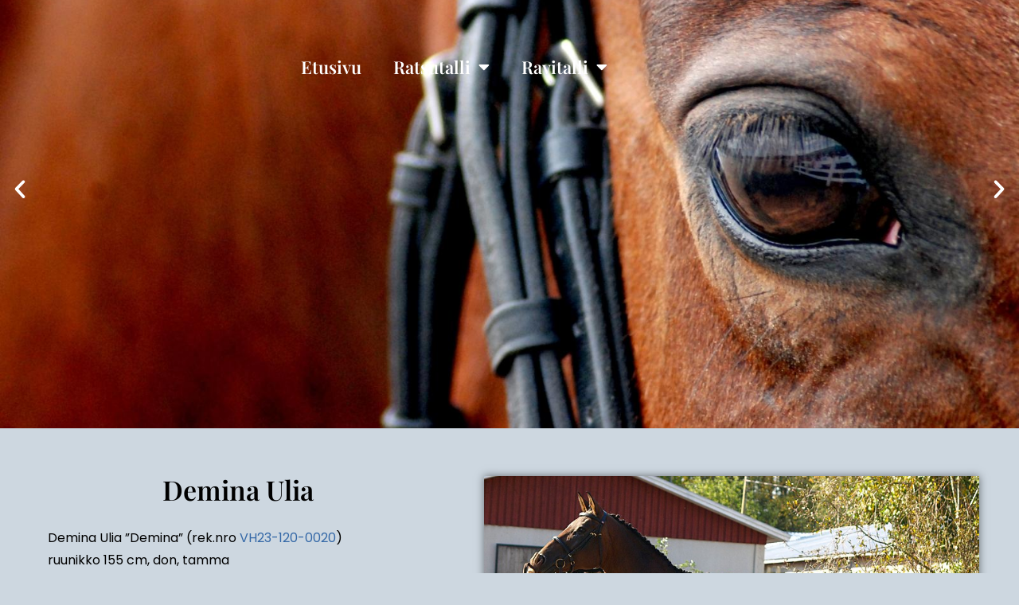

--- FILE ---
content_type: text/html; charset=UTF-8
request_url: https://virtuaali.hennaihalainen.net/hevonen/demina/
body_size: 13043
content:
<!doctype html>
<html lang="fi">
<head>
	<meta charset="UTF-8">
	<meta name="viewport" content="width=device-width, initial-scale=1">
	<link rel="profile" href="https://gmpg.org/xfn/11">
	<meta name='robots' content='index, follow, max-image-preview:large, max-snippet:-1, max-video-preview:-1' />

	<!-- This site is optimized with the Yoast SEO plugin v26.7 - https://yoast.com/wordpress/plugins/seo/ -->
	<title>Demina Ulia - virtuaalihevonen - Yemene - Virtuaalitalli Yemene</title>
	<meta name="description" content="Demina Ulia ”Demina” (rek.nro VH23-120-0020). Ruunikko 155 cm, don, tamma. Synt. 22.11.2022, koulupainotteinen. Virtuaalihevonen." />
	<link rel="canonical" href="https://virtuaali.hennaihalainen.net/hevonen/demina/" />
	<meta property="og:locale" content="fi_FI" />
	<meta property="og:type" content="article" />
	<meta property="og:title" content="Demina Ulia - virtuaalihevonen - Yemene - Virtuaalitalli Yemene" />
	<meta property="og:description" content="Demina Ulia ”Demina” (rek.nro VH23-120-0020). Ruunikko 155 cm, don, tamma. Synt. 22.11.2022, koulupainotteinen. Virtuaalihevonen." />
	<meta property="og:url" content="https://virtuaali.hennaihalainen.net/hevonen/demina/" />
	<meta property="og:site_name" content="Virtuaalitalli Yemene" />
	<meta property="article:published_time" content="2023-06-27T08:30:10+00:00" />
	<meta property="article:modified_time" content="2024-03-03T07:08:49+00:00" />
	<meta property="og:image" content="https://virtuaali.hennaihalainen.net/wp-content/uploads/2023/06/demina.jpg" />
	<meta name="author" content="Hessu" />
	<meta name="twitter:card" content="summary_large_image" />
	<meta name="twitter:label1" content="Kirjoittanut" />
	<meta name="twitter:data1" content="Hessu" />
	<meta name="twitter:label2" content="Arvioitu lukuaika" />
	<meta name="twitter:data2" content="2 minuuttia" />
	<script type="application/ld+json" class="yoast-schema-graph">{"@context":"https://schema.org","@graph":[{"@type":"Article","@id":"https://virtuaali.hennaihalainen.net/hevonen/demina/#article","isPartOf":{"@id":"https://virtuaali.hennaihalainen.net/hevonen/demina/"},"author":{"name":"Hessu","@id":"https://virtuaali.hennaihalainen.net/#/schema/person/0048d5f9ba4cf7064c8afb5670b03234"},"headline":"Demina Ulia &#8212; virtuaalihevonen &#8212; Yemene","datePublished":"2023-06-27T08:30:10+00:00","dateModified":"2024-03-03T07:08:49+00:00","mainEntityOfPage":{"@id":"https://virtuaali.hennaihalainen.net/hevonen/demina/"},"wordCount":146,"image":{"@id":"https://virtuaali.hennaihalainen.net/hevonen/demina/#primaryimage"},"thumbnailUrl":"https://virtuaali.hennaihalainen.net/wp-content/uploads/2023/06/demina.jpg","articleSection":["Ratsut"],"inLanguage":"fi"},{"@type":"WebPage","@id":"https://virtuaali.hennaihalainen.net/hevonen/demina/","url":"https://virtuaali.hennaihalainen.net/hevonen/demina/","name":"Demina Ulia - virtuaalihevonen - Yemene - Virtuaalitalli Yemene","isPartOf":{"@id":"https://virtuaali.hennaihalainen.net/#website"},"primaryImageOfPage":{"@id":"https://virtuaali.hennaihalainen.net/hevonen/demina/#primaryimage"},"image":{"@id":"https://virtuaali.hennaihalainen.net/hevonen/demina/#primaryimage"},"thumbnailUrl":"https://virtuaali.hennaihalainen.net/wp-content/uploads/2023/06/demina.jpg","datePublished":"2023-06-27T08:30:10+00:00","dateModified":"2024-03-03T07:08:49+00:00","author":{"@id":"https://virtuaali.hennaihalainen.net/#/schema/person/0048d5f9ba4cf7064c8afb5670b03234"},"description":"Demina Ulia ”Demina” (rek.nro VH23-120-0020). Ruunikko 155 cm, don, tamma. Synt. 22.11.2022, koulupainotteinen. Virtuaalihevonen.","breadcrumb":{"@id":"https://virtuaali.hennaihalainen.net/hevonen/demina/#breadcrumb"},"inLanguage":"fi","potentialAction":[{"@type":"ReadAction","target":["https://virtuaali.hennaihalainen.net/hevonen/demina/"]}]},{"@type":"ImageObject","inLanguage":"fi","@id":"https://virtuaali.hennaihalainen.net/hevonen/demina/#primaryimage","url":"https://virtuaali.hennaihalainen.net/wp-content/uploads/2023/06/demina.jpg","contentUrl":"https://virtuaali.hennaihalainen.net/wp-content/uploads/2023/06/demina.jpg"},{"@type":"BreadcrumbList","@id":"https://virtuaali.hennaihalainen.net/hevonen/demina/#breadcrumb","itemListElement":[{"@type":"ListItem","position":1,"name":"Home","item":"https://virtuaali.hennaihalainen.net/"},{"@type":"ListItem","position":2,"name":"Demina Ulia &#8212; virtuaalihevonen &#8212; Yemene"}]},{"@type":"WebSite","@id":"https://virtuaali.hennaihalainen.net/#website","url":"https://virtuaali.hennaihalainen.net/","name":"Virtuaalitalli Yemene","description":"Harvinaisia lämminverisiä ratsuja ja ravureita vuodesta 2012","potentialAction":[{"@type":"SearchAction","target":{"@type":"EntryPoint","urlTemplate":"https://virtuaali.hennaihalainen.net/?s={search_term_string}"},"query-input":{"@type":"PropertyValueSpecification","valueRequired":true,"valueName":"search_term_string"}}],"inLanguage":"fi"},{"@type":"Person","@id":"https://virtuaali.hennaihalainen.net/#/schema/person/0048d5f9ba4cf7064c8afb5670b03234","name":"Hessu","sameAs":["https://virtuaali.hennaihalainen.net"],"url":"https://virtuaali.hennaihalainen.net/hevonen/author/hessu/"}]}</script>
	<!-- / Yoast SEO plugin. -->


<link rel="alternate" type="application/rss+xml" title="Virtuaalitalli Yemene &raquo; syöte" href="https://virtuaali.hennaihalainen.net/feed/" />
<link rel="alternate" type="application/rss+xml" title="Virtuaalitalli Yemene &raquo; kommenttien syöte" href="https://virtuaali.hennaihalainen.net/comments/feed/" />
<link rel="alternate" title="oEmbed (JSON)" type="application/json+oembed" href="https://virtuaali.hennaihalainen.net/wp-json/oembed/1.0/embed?url=https%3A%2F%2Fvirtuaali.hennaihalainen.net%2Fhevonen%2Fdemina%2F" />
<link rel="alternate" title="oEmbed (XML)" type="text/xml+oembed" href="https://virtuaali.hennaihalainen.net/wp-json/oembed/1.0/embed?url=https%3A%2F%2Fvirtuaali.hennaihalainen.net%2Fhevonen%2Fdemina%2F&#038;format=xml" />
		<style>
			.lazyload,
			.lazyloading {
				max-width: 100%;
			}
		</style>
		<style id='wp-img-auto-sizes-contain-inline-css'>
img:is([sizes=auto i],[sizes^="auto," i]){contain-intrinsic-size:3000px 1500px}
/*# sourceURL=wp-img-auto-sizes-contain-inline-css */
</style>
<style id='wp-emoji-styles-inline-css'>

	img.wp-smiley, img.emoji {
		display: inline !important;
		border: none !important;
		box-shadow: none !important;
		height: 1em !important;
		width: 1em !important;
		margin: 0 0.07em !important;
		vertical-align: -0.1em !important;
		background: none !important;
		padding: 0 !important;
	}
/*# sourceURL=wp-emoji-styles-inline-css */
</style>
<style id='global-styles-inline-css'>
:root{--wp--preset--aspect-ratio--square: 1;--wp--preset--aspect-ratio--4-3: 4/3;--wp--preset--aspect-ratio--3-4: 3/4;--wp--preset--aspect-ratio--3-2: 3/2;--wp--preset--aspect-ratio--2-3: 2/3;--wp--preset--aspect-ratio--16-9: 16/9;--wp--preset--aspect-ratio--9-16: 9/16;--wp--preset--color--black: #000000;--wp--preset--color--cyan-bluish-gray: #abb8c3;--wp--preset--color--white: #ffffff;--wp--preset--color--pale-pink: #f78da7;--wp--preset--color--vivid-red: #cf2e2e;--wp--preset--color--luminous-vivid-orange: #ff6900;--wp--preset--color--luminous-vivid-amber: #fcb900;--wp--preset--color--light-green-cyan: #7bdcb5;--wp--preset--color--vivid-green-cyan: #00d084;--wp--preset--color--pale-cyan-blue: #8ed1fc;--wp--preset--color--vivid-cyan-blue: #0693e3;--wp--preset--color--vivid-purple: #9b51e0;--wp--preset--gradient--vivid-cyan-blue-to-vivid-purple: linear-gradient(135deg,rgb(6,147,227) 0%,rgb(155,81,224) 100%);--wp--preset--gradient--light-green-cyan-to-vivid-green-cyan: linear-gradient(135deg,rgb(122,220,180) 0%,rgb(0,208,130) 100%);--wp--preset--gradient--luminous-vivid-amber-to-luminous-vivid-orange: linear-gradient(135deg,rgb(252,185,0) 0%,rgb(255,105,0) 100%);--wp--preset--gradient--luminous-vivid-orange-to-vivid-red: linear-gradient(135deg,rgb(255,105,0) 0%,rgb(207,46,46) 100%);--wp--preset--gradient--very-light-gray-to-cyan-bluish-gray: linear-gradient(135deg,rgb(238,238,238) 0%,rgb(169,184,195) 100%);--wp--preset--gradient--cool-to-warm-spectrum: linear-gradient(135deg,rgb(74,234,220) 0%,rgb(151,120,209) 20%,rgb(207,42,186) 40%,rgb(238,44,130) 60%,rgb(251,105,98) 80%,rgb(254,248,76) 100%);--wp--preset--gradient--blush-light-purple: linear-gradient(135deg,rgb(255,206,236) 0%,rgb(152,150,240) 100%);--wp--preset--gradient--blush-bordeaux: linear-gradient(135deg,rgb(254,205,165) 0%,rgb(254,45,45) 50%,rgb(107,0,62) 100%);--wp--preset--gradient--luminous-dusk: linear-gradient(135deg,rgb(255,203,112) 0%,rgb(199,81,192) 50%,rgb(65,88,208) 100%);--wp--preset--gradient--pale-ocean: linear-gradient(135deg,rgb(255,245,203) 0%,rgb(182,227,212) 50%,rgb(51,167,181) 100%);--wp--preset--gradient--electric-grass: linear-gradient(135deg,rgb(202,248,128) 0%,rgb(113,206,126) 100%);--wp--preset--gradient--midnight: linear-gradient(135deg,rgb(2,3,129) 0%,rgb(40,116,252) 100%);--wp--preset--font-size--small: 13px;--wp--preset--font-size--medium: 20px;--wp--preset--font-size--large: 36px;--wp--preset--font-size--x-large: 42px;--wp--preset--spacing--20: 0.44rem;--wp--preset--spacing--30: 0.67rem;--wp--preset--spacing--40: 1rem;--wp--preset--spacing--50: 1.5rem;--wp--preset--spacing--60: 2.25rem;--wp--preset--spacing--70: 3.38rem;--wp--preset--spacing--80: 5.06rem;--wp--preset--shadow--natural: 6px 6px 9px rgba(0, 0, 0, 0.2);--wp--preset--shadow--deep: 12px 12px 50px rgba(0, 0, 0, 0.4);--wp--preset--shadow--sharp: 6px 6px 0px rgba(0, 0, 0, 0.2);--wp--preset--shadow--outlined: 6px 6px 0px -3px rgb(255, 255, 255), 6px 6px rgb(0, 0, 0);--wp--preset--shadow--crisp: 6px 6px 0px rgb(0, 0, 0);}:root { --wp--style--global--content-size: 800px;--wp--style--global--wide-size: 1200px; }:where(body) { margin: 0; }.wp-site-blocks > .alignleft { float: left; margin-right: 2em; }.wp-site-blocks > .alignright { float: right; margin-left: 2em; }.wp-site-blocks > .aligncenter { justify-content: center; margin-left: auto; margin-right: auto; }:where(.wp-site-blocks) > * { margin-block-start: 24px; margin-block-end: 0; }:where(.wp-site-blocks) > :first-child { margin-block-start: 0; }:where(.wp-site-blocks) > :last-child { margin-block-end: 0; }:root { --wp--style--block-gap: 24px; }:root :where(.is-layout-flow) > :first-child{margin-block-start: 0;}:root :where(.is-layout-flow) > :last-child{margin-block-end: 0;}:root :where(.is-layout-flow) > *{margin-block-start: 24px;margin-block-end: 0;}:root :where(.is-layout-constrained) > :first-child{margin-block-start: 0;}:root :where(.is-layout-constrained) > :last-child{margin-block-end: 0;}:root :where(.is-layout-constrained) > *{margin-block-start: 24px;margin-block-end: 0;}:root :where(.is-layout-flex){gap: 24px;}:root :where(.is-layout-grid){gap: 24px;}.is-layout-flow > .alignleft{float: left;margin-inline-start: 0;margin-inline-end: 2em;}.is-layout-flow > .alignright{float: right;margin-inline-start: 2em;margin-inline-end: 0;}.is-layout-flow > .aligncenter{margin-left: auto !important;margin-right: auto !important;}.is-layout-constrained > .alignleft{float: left;margin-inline-start: 0;margin-inline-end: 2em;}.is-layout-constrained > .alignright{float: right;margin-inline-start: 2em;margin-inline-end: 0;}.is-layout-constrained > .aligncenter{margin-left: auto !important;margin-right: auto !important;}.is-layout-constrained > :where(:not(.alignleft):not(.alignright):not(.alignfull)){max-width: var(--wp--style--global--content-size);margin-left: auto !important;margin-right: auto !important;}.is-layout-constrained > .alignwide{max-width: var(--wp--style--global--wide-size);}body .is-layout-flex{display: flex;}.is-layout-flex{flex-wrap: wrap;align-items: center;}.is-layout-flex > :is(*, div){margin: 0;}body .is-layout-grid{display: grid;}.is-layout-grid > :is(*, div){margin: 0;}body{padding-top: 0px;padding-right: 0px;padding-bottom: 0px;padding-left: 0px;}a:where(:not(.wp-element-button)){text-decoration: underline;}:root :where(.wp-element-button, .wp-block-button__link){background-color: #32373c;border-width: 0;color: #fff;font-family: inherit;font-size: inherit;font-style: inherit;font-weight: inherit;letter-spacing: inherit;line-height: inherit;padding-top: calc(0.667em + 2px);padding-right: calc(1.333em + 2px);padding-bottom: calc(0.667em + 2px);padding-left: calc(1.333em + 2px);text-decoration: none;text-transform: inherit;}.has-black-color{color: var(--wp--preset--color--black) !important;}.has-cyan-bluish-gray-color{color: var(--wp--preset--color--cyan-bluish-gray) !important;}.has-white-color{color: var(--wp--preset--color--white) !important;}.has-pale-pink-color{color: var(--wp--preset--color--pale-pink) !important;}.has-vivid-red-color{color: var(--wp--preset--color--vivid-red) !important;}.has-luminous-vivid-orange-color{color: var(--wp--preset--color--luminous-vivid-orange) !important;}.has-luminous-vivid-amber-color{color: var(--wp--preset--color--luminous-vivid-amber) !important;}.has-light-green-cyan-color{color: var(--wp--preset--color--light-green-cyan) !important;}.has-vivid-green-cyan-color{color: var(--wp--preset--color--vivid-green-cyan) !important;}.has-pale-cyan-blue-color{color: var(--wp--preset--color--pale-cyan-blue) !important;}.has-vivid-cyan-blue-color{color: var(--wp--preset--color--vivid-cyan-blue) !important;}.has-vivid-purple-color{color: var(--wp--preset--color--vivid-purple) !important;}.has-black-background-color{background-color: var(--wp--preset--color--black) !important;}.has-cyan-bluish-gray-background-color{background-color: var(--wp--preset--color--cyan-bluish-gray) !important;}.has-white-background-color{background-color: var(--wp--preset--color--white) !important;}.has-pale-pink-background-color{background-color: var(--wp--preset--color--pale-pink) !important;}.has-vivid-red-background-color{background-color: var(--wp--preset--color--vivid-red) !important;}.has-luminous-vivid-orange-background-color{background-color: var(--wp--preset--color--luminous-vivid-orange) !important;}.has-luminous-vivid-amber-background-color{background-color: var(--wp--preset--color--luminous-vivid-amber) !important;}.has-light-green-cyan-background-color{background-color: var(--wp--preset--color--light-green-cyan) !important;}.has-vivid-green-cyan-background-color{background-color: var(--wp--preset--color--vivid-green-cyan) !important;}.has-pale-cyan-blue-background-color{background-color: var(--wp--preset--color--pale-cyan-blue) !important;}.has-vivid-cyan-blue-background-color{background-color: var(--wp--preset--color--vivid-cyan-blue) !important;}.has-vivid-purple-background-color{background-color: var(--wp--preset--color--vivid-purple) !important;}.has-black-border-color{border-color: var(--wp--preset--color--black) !important;}.has-cyan-bluish-gray-border-color{border-color: var(--wp--preset--color--cyan-bluish-gray) !important;}.has-white-border-color{border-color: var(--wp--preset--color--white) !important;}.has-pale-pink-border-color{border-color: var(--wp--preset--color--pale-pink) !important;}.has-vivid-red-border-color{border-color: var(--wp--preset--color--vivid-red) !important;}.has-luminous-vivid-orange-border-color{border-color: var(--wp--preset--color--luminous-vivid-orange) !important;}.has-luminous-vivid-amber-border-color{border-color: var(--wp--preset--color--luminous-vivid-amber) !important;}.has-light-green-cyan-border-color{border-color: var(--wp--preset--color--light-green-cyan) !important;}.has-vivid-green-cyan-border-color{border-color: var(--wp--preset--color--vivid-green-cyan) !important;}.has-pale-cyan-blue-border-color{border-color: var(--wp--preset--color--pale-cyan-blue) !important;}.has-vivid-cyan-blue-border-color{border-color: var(--wp--preset--color--vivid-cyan-blue) !important;}.has-vivid-purple-border-color{border-color: var(--wp--preset--color--vivid-purple) !important;}.has-vivid-cyan-blue-to-vivid-purple-gradient-background{background: var(--wp--preset--gradient--vivid-cyan-blue-to-vivid-purple) !important;}.has-light-green-cyan-to-vivid-green-cyan-gradient-background{background: var(--wp--preset--gradient--light-green-cyan-to-vivid-green-cyan) !important;}.has-luminous-vivid-amber-to-luminous-vivid-orange-gradient-background{background: var(--wp--preset--gradient--luminous-vivid-amber-to-luminous-vivid-orange) !important;}.has-luminous-vivid-orange-to-vivid-red-gradient-background{background: var(--wp--preset--gradient--luminous-vivid-orange-to-vivid-red) !important;}.has-very-light-gray-to-cyan-bluish-gray-gradient-background{background: var(--wp--preset--gradient--very-light-gray-to-cyan-bluish-gray) !important;}.has-cool-to-warm-spectrum-gradient-background{background: var(--wp--preset--gradient--cool-to-warm-spectrum) !important;}.has-blush-light-purple-gradient-background{background: var(--wp--preset--gradient--blush-light-purple) !important;}.has-blush-bordeaux-gradient-background{background: var(--wp--preset--gradient--blush-bordeaux) !important;}.has-luminous-dusk-gradient-background{background: var(--wp--preset--gradient--luminous-dusk) !important;}.has-pale-ocean-gradient-background{background: var(--wp--preset--gradient--pale-ocean) !important;}.has-electric-grass-gradient-background{background: var(--wp--preset--gradient--electric-grass) !important;}.has-midnight-gradient-background{background: var(--wp--preset--gradient--midnight) !important;}.has-small-font-size{font-size: var(--wp--preset--font-size--small) !important;}.has-medium-font-size{font-size: var(--wp--preset--font-size--medium) !important;}.has-large-font-size{font-size: var(--wp--preset--font-size--large) !important;}.has-x-large-font-size{font-size: var(--wp--preset--font-size--x-large) !important;}
:root :where(.wp-block-pullquote){font-size: 1.5em;line-height: 1.6;}
/*# sourceURL=global-styles-inline-css */
</style>
<link rel='stylesheet' id='hello-elementor-css' href='https://virtuaali.hennaihalainen.net/wp-content/themes/hello-elementor/assets/css/reset.css?ver=3.4.5' media='all' />
<link rel='stylesheet' id='hello-elementor-theme-style-css' href='https://virtuaali.hennaihalainen.net/wp-content/themes/hello-elementor/assets/css/theme.css?ver=3.4.5' media='all' />
<link rel='stylesheet' id='hello-elementor-header-footer-css' href='https://virtuaali.hennaihalainen.net/wp-content/themes/hello-elementor/assets/css/header-footer.css?ver=3.4.5' media='all' />
<link rel='stylesheet' id='elementor-frontend-css' href='https://virtuaali.hennaihalainen.net/wp-content/plugins/elementor/assets/css/frontend.min.css?ver=3.34.1' media='all' />
<link rel='stylesheet' id='widget-nav-menu-css' href='https://virtuaali.hennaihalainen.net/wp-content/plugins/elementor-pro/assets/css/widget-nav-menu.min.css?ver=3.34.0' media='all' />
<link rel='stylesheet' id='e-animation-fadeInUp-css' href='https://virtuaali.hennaihalainen.net/wp-content/plugins/elementor/assets/lib/animations/styles/fadeInUp.min.css?ver=3.34.1' media='all' />
<link rel='stylesheet' id='swiper-css' href='https://virtuaali.hennaihalainen.net/wp-content/plugins/elementor/assets/lib/swiper/v8/css/swiper.min.css?ver=8.4.5' media='all' />
<link rel='stylesheet' id='e-swiper-css' href='https://virtuaali.hennaihalainen.net/wp-content/plugins/elementor/assets/css/conditionals/e-swiper.min.css?ver=3.34.1' media='all' />
<link rel='stylesheet' id='widget-slides-css' href='https://virtuaali.hennaihalainen.net/wp-content/plugins/elementor-pro/assets/css/widget-slides.min.css?ver=3.34.0' media='all' />
<link rel='stylesheet' id='widget-heading-css' href='https://virtuaali.hennaihalainen.net/wp-content/plugins/elementor/assets/css/widget-heading.min.css?ver=3.34.1' media='all' />
<link rel='stylesheet' id='elementor-icons-css' href='https://virtuaali.hennaihalainen.net/wp-content/plugins/elementor/assets/lib/eicons/css/elementor-icons.min.css?ver=5.45.0' media='all' />
<link rel='stylesheet' id='elementor-post-5-css' href='https://virtuaali.hennaihalainen.net/wp-content/uploads/elementor/css/post-5.css?ver=1768223137' media='all' />
<link rel='stylesheet' id='widget-image-css' href='https://virtuaali.hennaihalainen.net/wp-content/plugins/elementor/assets/css/widget-image.min.css?ver=3.34.1' media='all' />
<link rel='stylesheet' id='elementor-post-86386-css' href='https://virtuaali.hennaihalainen.net/wp-content/uploads/elementor/css/post-86386.css?ver=1768326651' media='all' />
<link rel='stylesheet' id='elementor-post-10483-css' href='https://virtuaali.hennaihalainen.net/wp-content/uploads/elementor/css/post-10483.css?ver=1768223137' media='all' />
<link rel='stylesheet' id='elementor-post-10486-css' href='https://virtuaali.hennaihalainen.net/wp-content/uploads/elementor/css/post-10486.css?ver=1768223137' media='all' />
<link rel='stylesheet' id='elementor-gf-local-roboto-css' href='https://virtuaali.hennaihalainen.net/wp-content/uploads/elementor/google-fonts/css/roboto.css?ver=1754927640' media='all' />
<link rel='stylesheet' id='elementor-gf-local-robotoslab-css' href='https://virtuaali.hennaihalainen.net/wp-content/uploads/elementor/google-fonts/css/robotoslab.css?ver=1754927645' media='all' />
<link rel='stylesheet' id='elementor-gf-local-poppins-css' href='https://virtuaali.hennaihalainen.net/wp-content/uploads/elementor/google-fonts/css/poppins.css?ver=1754927652' media='all' />
<link rel='stylesheet' id='elementor-gf-local-playfairdisplay-css' href='https://virtuaali.hennaihalainen.net/wp-content/uploads/elementor/google-fonts/css/playfairdisplay.css?ver=1754927654' media='all' />
<link rel='stylesheet' id='elementor-icons-shared-0-css' href='https://virtuaali.hennaihalainen.net/wp-content/plugins/elementor/assets/lib/font-awesome/css/fontawesome.min.css?ver=5.15.3' media='all' />
<link rel='stylesheet' id='elementor-icons-fa-solid-css' href='https://virtuaali.hennaihalainen.net/wp-content/plugins/elementor/assets/lib/font-awesome/css/solid.min.css?ver=5.15.3' media='all' />
<script src="https://virtuaali.hennaihalainen.net/wp-includes/js/jquery/jquery.min.js?ver=3.7.1" id="jquery-core-js"></script>
<script src="https://virtuaali.hennaihalainen.net/wp-includes/js/jquery/jquery-migrate.min.js?ver=3.4.1" id="jquery-migrate-js"></script>
<link rel="https://api.w.org/" href="https://virtuaali.hennaihalainen.net/wp-json/" /><link rel="alternate" title="JSON" type="application/json" href="https://virtuaali.hennaihalainen.net/wp-json/wp/v2/posts/86386" />		<script>
			document.documentElement.className = document.documentElement.className.replace('no-js', 'js');
		</script>
				<style>
			.no-js img.lazyload {
				display: none;
			}

			figure.wp-block-image img.lazyloading {
				min-width: 150px;
			}

			.lazyload,
			.lazyloading {
				--smush-placeholder-width: 100px;
				--smush-placeholder-aspect-ratio: 1/1;
				width: var(--smush-image-width, var(--smush-placeholder-width)) !important;
				aspect-ratio: var(--smush-image-aspect-ratio, var(--smush-placeholder-aspect-ratio)) !important;
			}

						.lazyload, .lazyloading {
				opacity: 0;
			}

			.lazyloaded {
				opacity: 1;
				transition: opacity 400ms;
				transition-delay: 0ms;
			}

					</style>
		<meta name="generator" content="Elementor 3.34.1; features: additional_custom_breakpoints; settings: css_print_method-external, google_font-enabled, font_display-auto">
			<style>
				.e-con.e-parent:nth-of-type(n+4):not(.e-lazyloaded):not(.e-no-lazyload),
				.e-con.e-parent:nth-of-type(n+4):not(.e-lazyloaded):not(.e-no-lazyload) * {
					background-image: none !important;
				}
				@media screen and (max-height: 1024px) {
					.e-con.e-parent:nth-of-type(n+3):not(.e-lazyloaded):not(.e-no-lazyload),
					.e-con.e-parent:nth-of-type(n+3):not(.e-lazyloaded):not(.e-no-lazyload) * {
						background-image: none !important;
					}
				}
				@media screen and (max-height: 640px) {
					.e-con.e-parent:nth-of-type(n+2):not(.e-lazyloaded):not(.e-no-lazyload),
					.e-con.e-parent:nth-of-type(n+2):not(.e-lazyloaded):not(.e-no-lazyload) * {
						background-image: none !important;
					}
				}
			</style>
			<link rel="icon" href="https://virtuaali.hennaihalainen.net/wp-content/uploads/2020/07/cropped-bann5-1-32x32.png" sizes="32x32" />
<link rel="icon" href="https://virtuaali.hennaihalainen.net/wp-content/uploads/2020/07/cropped-bann5-1-192x192.png" sizes="192x192" />
<link rel="apple-touch-icon" href="https://virtuaali.hennaihalainen.net/wp-content/uploads/2020/07/cropped-bann5-1-180x180.png" />
<meta name="msapplication-TileImage" content="https://virtuaali.hennaihalainen.net/wp-content/uploads/2020/07/cropped-bann5-1-270x270.png" />
</head>
<body data-rsssl=1 class="wp-singular post-template post-template-elementor_header_footer single single-post postid-86386 single-format-standard wp-embed-responsive wp-theme-hello-elementor hello-elementor-default elementor-default elementor-template-full-width elementor-kit-5 elementor-page elementor-page-86386">


<a class="skip-link screen-reader-text" href="#content">Mene sisältöön</a>

		<header data-elementor-type="header" data-elementor-id="10483" class="elementor elementor-10483 elementor-location-header" data-elementor-post-type="elementor_library">
					<section class="elementor-section elementor-top-section elementor-element elementor-element-ae31617 elementor-hidden-desktop elementor-section-boxed elementor-section-height-default elementor-section-height-default" data-id="ae31617" data-element_type="section">
						<div class="elementor-container elementor-column-gap-default">
					<div class="elementor-column elementor-col-100 elementor-top-column elementor-element elementor-element-962754e" data-id="962754e" data-element_type="column">
			<div class="elementor-widget-wrap elementor-element-populated">
						<div class="elementor-element elementor-element-dc76853 elementor-nav-menu__align-center elementor-nav-menu--dropdown-none elementor-widget elementor-widget-nav-menu" data-id="dc76853" data-element_type="widget" data-settings="{&quot;layout&quot;:&quot;horizontal&quot;,&quot;submenu_icon&quot;:{&quot;value&quot;:&quot;&lt;i class=\&quot;fas fa-caret-down\&quot; aria-hidden=\&quot;true\&quot;&gt;&lt;\/i&gt;&quot;,&quot;library&quot;:&quot;fa-solid&quot;}}" data-widget_type="nav-menu.default">
				<div class="elementor-widget-container">
								<nav aria-label="Menu" class="elementor-nav-menu--main elementor-nav-menu__container elementor-nav-menu--layout-horizontal e--pointer-none">
				<ul id="menu-1-dc76853" class="elementor-nav-menu"><li class="menu-item menu-item-type-post_type menu-item-object-page menu-item-home menu-item-48267"><a href="https://virtuaali.hennaihalainen.net/" class="elementor-item">Etusivu</a></li>
<li class="menu-item menu-item-type-post_type menu-item-object-page menu-item-has-children menu-item-48268"><a href="https://virtuaali.hennaihalainen.net/ratsutalli/" class="elementor-item">Ratsutalli</a>
<ul class="sub-menu elementor-nav-menu--dropdown">
	<li class="menu-item menu-item-type-post_type menu-item-object-page menu-item-48271"><a href="https://virtuaali.hennaihalainen.net/kasvatit/" class="elementor-sub-item">Uusimmat kasvatit</a></li>
	<li class="menu-item menu-item-type-post_type menu-item-object-page menu-item-122168"><a href="https://virtuaali.hennaihalainen.net/vanhemmat-yemn-kasvatit/" class="elementor-sub-item">Kasvatit 2012-2021</a></li>
	<li class="menu-item menu-item-type-post_type menu-item-object-page menu-item-122175"><a href="https://virtuaali.hennaihalainen.net/im/" class="elementor-sub-item">In memoriam</a></li>
</ul>
</li>
<li class="menu-item menu-item-type-post_type menu-item-object-page menu-item-has-children menu-item-48269"><a href="https://virtuaali.hennaihalainen.net/ravitalli/" class="elementor-item">Ravitalli</a>
<ul class="sub-menu elementor-nav-menu--dropdown">
	<li class="menu-item menu-item-type-post_type menu-item-object-page menu-item-122147"><a href="https://virtuaali.hennaihalainen.net/ravikasvatit/" class="elementor-sub-item">Kasvatit</a></li>
</ul>
</li>
</ul>			</nav>
						<nav class="elementor-nav-menu--dropdown elementor-nav-menu__container" aria-hidden="true">
				<ul id="menu-2-dc76853" class="elementor-nav-menu"><li class="menu-item menu-item-type-post_type menu-item-object-page menu-item-home menu-item-48267"><a href="https://virtuaali.hennaihalainen.net/" class="elementor-item" tabindex="-1">Etusivu</a></li>
<li class="menu-item menu-item-type-post_type menu-item-object-page menu-item-has-children menu-item-48268"><a href="https://virtuaali.hennaihalainen.net/ratsutalli/" class="elementor-item" tabindex="-1">Ratsutalli</a>
<ul class="sub-menu elementor-nav-menu--dropdown">
	<li class="menu-item menu-item-type-post_type menu-item-object-page menu-item-48271"><a href="https://virtuaali.hennaihalainen.net/kasvatit/" class="elementor-sub-item" tabindex="-1">Uusimmat kasvatit</a></li>
	<li class="menu-item menu-item-type-post_type menu-item-object-page menu-item-122168"><a href="https://virtuaali.hennaihalainen.net/vanhemmat-yemn-kasvatit/" class="elementor-sub-item" tabindex="-1">Kasvatit 2012-2021</a></li>
	<li class="menu-item menu-item-type-post_type menu-item-object-page menu-item-122175"><a href="https://virtuaali.hennaihalainen.net/im/" class="elementor-sub-item" tabindex="-1">In memoriam</a></li>
</ul>
</li>
<li class="menu-item menu-item-type-post_type menu-item-object-page menu-item-has-children menu-item-48269"><a href="https://virtuaali.hennaihalainen.net/ravitalli/" class="elementor-item" tabindex="-1">Ravitalli</a>
<ul class="sub-menu elementor-nav-menu--dropdown">
	<li class="menu-item menu-item-type-post_type menu-item-object-page menu-item-122147"><a href="https://virtuaali.hennaihalainen.net/ravikasvatit/" class="elementor-sub-item" tabindex="-1">Kasvatit</a></li>
</ul>
</li>
</ul>			</nav>
						</div>
				</div>
					</div>
		</div>
					</div>
		</section>
				<section class="elementor-section elementor-top-section elementor-element elementor-element-ae32bd8 elementor-section-boxed elementor-section-height-default elementor-section-height-default" data-id="ae32bd8" data-element_type="section">
						<div class="elementor-container elementor-column-gap-default">
					<div class="elementor-column elementor-col-100 elementor-top-column elementor-element elementor-element-bcb5c35" data-id="bcb5c35" data-element_type="column">
			<div class="elementor-widget-wrap elementor-element-populated">
						<div class="elementor-element elementor-element-8de1ffd elementor-nav-menu__align-center elementor-nav-menu--dropdown-tablet elementor-nav-menu__text-align-aside elementor-nav-menu--toggle elementor-nav-menu--burger elementor-widget elementor-widget-nav-menu" data-id="8de1ffd" data-element_type="widget" data-settings="{&quot;layout&quot;:&quot;horizontal&quot;,&quot;submenu_icon&quot;:{&quot;value&quot;:&quot;&lt;i class=\&quot;fas fa-caret-down\&quot; aria-hidden=\&quot;true\&quot;&gt;&lt;\/i&gt;&quot;,&quot;library&quot;:&quot;fa-solid&quot;},&quot;toggle&quot;:&quot;burger&quot;}" data-widget_type="nav-menu.default">
				<div class="elementor-widget-container">
								<nav aria-label="Menu" class="elementor-nav-menu--main elementor-nav-menu__container elementor-nav-menu--layout-horizontal e--pointer-none">
				<ul id="menu-1-8de1ffd" class="elementor-nav-menu"><li class="menu-item menu-item-type-post_type menu-item-object-page menu-item-home menu-item-48267"><a href="https://virtuaali.hennaihalainen.net/" class="elementor-item">Etusivu</a></li>
<li class="menu-item menu-item-type-post_type menu-item-object-page menu-item-has-children menu-item-48268"><a href="https://virtuaali.hennaihalainen.net/ratsutalli/" class="elementor-item">Ratsutalli</a>
<ul class="sub-menu elementor-nav-menu--dropdown">
	<li class="menu-item menu-item-type-post_type menu-item-object-page menu-item-48271"><a href="https://virtuaali.hennaihalainen.net/kasvatit/" class="elementor-sub-item">Uusimmat kasvatit</a></li>
	<li class="menu-item menu-item-type-post_type menu-item-object-page menu-item-122168"><a href="https://virtuaali.hennaihalainen.net/vanhemmat-yemn-kasvatit/" class="elementor-sub-item">Kasvatit 2012-2021</a></li>
	<li class="menu-item menu-item-type-post_type menu-item-object-page menu-item-122175"><a href="https://virtuaali.hennaihalainen.net/im/" class="elementor-sub-item">In memoriam</a></li>
</ul>
</li>
<li class="menu-item menu-item-type-post_type menu-item-object-page menu-item-has-children menu-item-48269"><a href="https://virtuaali.hennaihalainen.net/ravitalli/" class="elementor-item">Ravitalli</a>
<ul class="sub-menu elementor-nav-menu--dropdown">
	<li class="menu-item menu-item-type-post_type menu-item-object-page menu-item-122147"><a href="https://virtuaali.hennaihalainen.net/ravikasvatit/" class="elementor-sub-item">Kasvatit</a></li>
</ul>
</li>
</ul>			</nav>
					<div class="elementor-menu-toggle" role="button" tabindex="0" aria-label="Menu Toggle" aria-expanded="false">
			<i aria-hidden="true" role="presentation" class="elementor-menu-toggle__icon--open eicon-menu-bar"></i><i aria-hidden="true" role="presentation" class="elementor-menu-toggle__icon--close eicon-close"></i>		</div>
					<nav class="elementor-nav-menu--dropdown elementor-nav-menu__container" aria-hidden="true">
				<ul id="menu-2-8de1ffd" class="elementor-nav-menu"><li class="menu-item menu-item-type-post_type menu-item-object-page menu-item-home menu-item-48267"><a href="https://virtuaali.hennaihalainen.net/" class="elementor-item" tabindex="-1">Etusivu</a></li>
<li class="menu-item menu-item-type-post_type menu-item-object-page menu-item-has-children menu-item-48268"><a href="https://virtuaali.hennaihalainen.net/ratsutalli/" class="elementor-item" tabindex="-1">Ratsutalli</a>
<ul class="sub-menu elementor-nav-menu--dropdown">
	<li class="menu-item menu-item-type-post_type menu-item-object-page menu-item-48271"><a href="https://virtuaali.hennaihalainen.net/kasvatit/" class="elementor-sub-item" tabindex="-1">Uusimmat kasvatit</a></li>
	<li class="menu-item menu-item-type-post_type menu-item-object-page menu-item-122168"><a href="https://virtuaali.hennaihalainen.net/vanhemmat-yemn-kasvatit/" class="elementor-sub-item" tabindex="-1">Kasvatit 2012-2021</a></li>
	<li class="menu-item menu-item-type-post_type menu-item-object-page menu-item-122175"><a href="https://virtuaali.hennaihalainen.net/im/" class="elementor-sub-item" tabindex="-1">In memoriam</a></li>
</ul>
</li>
<li class="menu-item menu-item-type-post_type menu-item-object-page menu-item-has-children menu-item-48269"><a href="https://virtuaali.hennaihalainen.net/ravitalli/" class="elementor-item" tabindex="-1">Ravitalli</a>
<ul class="sub-menu elementor-nav-menu--dropdown">
	<li class="menu-item menu-item-type-post_type menu-item-object-page menu-item-122147"><a href="https://virtuaali.hennaihalainen.net/ravikasvatit/" class="elementor-sub-item" tabindex="-1">Kasvatit</a></li>
</ul>
</li>
</ul>			</nav>
						</div>
				</div>
					</div>
		</div>
					</div>
		</section>
				<section class="elementor-section elementor-top-section elementor-element elementor-element-c079574 elementor-section-full_width elementor-section-height-default elementor-section-height-default" data-id="c079574" data-element_type="section">
						<div class="elementor-container elementor-column-gap-default">
					<div class="elementor-column elementor-col-100 elementor-top-column elementor-element elementor-element-10cb2ce" data-id="10cb2ce" data-element_type="column">
			<div class="elementor-widget-wrap elementor-element-populated">
						<div class="elementor-element elementor-element-c91e749 elementor--h-position-center elementor--v-position-middle elementor-arrows-position-inside elementor-widget elementor-widget-slides" data-id="c91e749" data-element_type="widget" data-settings="{&quot;autoplay_speed&quot;:3000,&quot;navigation&quot;:&quot;arrows&quot;,&quot;autoplay&quot;:&quot;yes&quot;,&quot;infinite&quot;:&quot;yes&quot;,&quot;transition&quot;:&quot;slide&quot;,&quot;transition_speed&quot;:500}" data-widget_type="slides.default">
				<div class="elementor-widget-container">
									<div class="elementor-swiper">
					<div class="elementor-slides-wrapper elementor-main-swiper swiper" role="region" aria-roledescription="carousel" aria-label="Slides" dir="ltr" data-animation="fadeInUp">
				<div class="swiper-wrapper elementor-slides">
										<div class="elementor-repeater-item-8b27b9a swiper-slide" role="group" aria-roledescription="slide"><div class="swiper-slide-bg" role="img" aria-label="2"></div><div class="elementor-background-overlay"></div><div class="swiper-slide-inner" ><div class="swiper-slide-contents"><div class="elementor-slide-heading">Yemene</div><div class="elementor-slide-description">Tervetuloa virtuaalitalli Yemeneen! Virtuaalisessa Puolassa sijaitseva talli on perustettu vuonna 2012, joten vietämme jo neljättätoista vuosipäiväämme. Tutustu, ihastu ja käy tsekkaamassa myytävät kasvattimme. Meidän mielestä jokaisen virtuaalitallin hevoslistauksesta kuuluisi löytyä yksi Yemeneläinen!</div></div></div></div><div class="elementor-repeater-item-3f1ce0f swiper-slide" role="group" aria-roledescription="slide"><div class="swiper-slide-bg" role="img" aria-label="4"></div><div class="elementor-background-overlay"></div><div class="swiper-slide-inner" ><div class="swiper-slide-contents"><div class="elementor-slide-heading">Yemene</div><div class="elementor-slide-description">Ratsutallin rotuvalikoimasta löytyy wielkopolski, budjonny, don, tersk, RBSH, angloarabi, arabi, englantilainen täysiverinen, anglo-trakehner, anglo-argentino, criollo, trakehner ja westfalen. Mikä näistä on sinun suosikkisi?</div></div></div></div><div class="elementor-repeater-item-6e75fdb swiper-slide" role="group" aria-roledescription="slide"><div class="swiper-slide-bg" role="img" aria-label="6"></div><div class="elementor-background-overlay"></div><div class="swiper-slide-inner" ><div class="swiper-slide-contents"><div class="elementor-slide-heading">Yemene</div><div class="elementor-slide-description">Vauhtia ja jännittäviä tilanteita! Ravitallissamme asuvat lämminveriset ravihevoset kilpailevat 12-vuotiaiksi, jonka jälkeen ne siirtyvät siitoskäyttöön. </div></div></div></div><div class="elementor-repeater-item-6d4ff73 swiper-slide" role="group" aria-roledescription="slide"><div class="swiper-slide-bg" role="img" aria-label="3"></div><div class="elementor-background-overlay"></div><div class="swiper-slide-inner" ><div class="swiper-slide-contents"><div class="elementor-slide-heading">Yemene</div><div class="elementor-slide-description">Vuonna 2026 meidän kasvattilistoilta löytyy jo yli 1 200 kasvatin nimi. Tunnistat Yemeneläiset nimen takaliitteestä Yemn. Löytyykö sinun tallista jo oma Yemeneläinen?</div></div></div></div>				</div>
															<div class="elementor-swiper-button elementor-swiper-button-prev" role="button" tabindex="0" aria-label="Previous slide">
							<i aria-hidden="true" class="eicon-chevron-left"></i>						</div>
						<div class="elementor-swiper-button elementor-swiper-button-next" role="button" tabindex="0" aria-label="Next slide">
							<i aria-hidden="true" class="eicon-chevron-right"></i>						</div>
																	</div>
				</div>
								</div>
				</div>
					</div>
		</div>
					</div>
		</section>
				</header>
				<div data-elementor-type="wp-post" data-elementor-id="86386" class="elementor elementor-86386" data-elementor-post-type="post">
						<section class="elementor-section elementor-top-section elementor-element elementor-element-71eb0329 elementor-section-boxed elementor-section-height-default elementor-section-height-default" data-id="71eb0329" data-element_type="section" data-settings="{&quot;background_background&quot;:&quot;classic&quot;}">
							<div class="elementor-background-overlay"></div>
							<div class="elementor-container elementor-column-gap-wider">
					<div class="elementor-column elementor-col-50 elementor-top-column elementor-element elementor-element-533defa" data-id="533defa" data-element_type="column">
			<div class="elementor-widget-wrap elementor-element-populated">
						<div class="elementor-element elementor-element-6d4b640 elementor-widget elementor-widget-heading" data-id="6d4b640" data-element_type="widget" data-widget_type="heading.default">
				<div class="elementor-widget-container">
					<h1 class="elementor-heading-title elementor-size-default">Demina Ulia</h1>				</div>
				</div>
				<div class="elementor-element elementor-element-ab98c15 elementor-widget elementor-widget-text-editor" data-id="ab98c15" data-element_type="widget" data-widget_type="text-editor.default">
				<div class="elementor-widget-container">
									<p>Demina Ulia &#8221;Demina&#8221; (rek.nro <a href="http://www.virtuaalihevoset.net/?hevoset/hevosrekisteri/hevonen.html?vh=VH23-120-0020">VH23-120-0020</a>)<br />ruunikko 155 cm, don, tamma<br />synt. 22.11.2022, <a href="http://www.virtuaalihevoset.net/?hevoset/hevosrekisteri/hevonen.html?vh=VH23-120-0020">katso ikä</a><br />kasv. Piotr Zemnelin POL<br />om. <a href="mailto:zack.virtual@gmail.com">Zack</a> (VRL-01221), <a href="https://virtuaali.hennaihalainen.net/">Yemene</a> POL<br />koulupainotteinen, ko. helppo A, re. 90 cm</p><p>Demina on luonteeltaan kaikkien kaveri. Demina on kaikkien suosikki, tarhakavereiden, lasten sekä aikuisten. Erittäin kiltti ja helppo hoidettava ja käsiteltävä. Ratsastaessa rauhallinen ja varma. Ei säpsy maastossa, eikä lähde mukaan maastokavereiden tempauksiin. Esteillä tiputtelee aika paljon, mutta ei kiellä. Hyppytyylinä suuret aasinloikat.</p><p>Tämä on virtuaalihevonen. Tätä hevosta ei siis ole oikeasti olemassa. Kiitos kuvasta <a href="https://ransu.kuvat.fi/kuvat/Tapahtumat/2008-2016+Vapaasti+kopioitavat/">ransu.kuvat.fi</a>.</p>								</div>
				</div>
				<div class="elementor-element elementor-element-054b9e3 elementor-widget elementor-widget-heading" data-id="054b9e3" data-element_type="widget" data-widget_type="heading.default">
				<div class="elementor-widget-container">
					<h3 class="elementor-heading-title elementor-size-default">Kilpailutulokset</h3>				</div>
				</div>
				<div class="elementor-element elementor-element-0f76560 elementor-widget elementor-widget-text-editor" data-id="0f76560" data-element_type="widget" data-widget_type="text-editor.default">
				<div class="elementor-widget-container">
									<table class="table"><thead><tr><th scope="col">Jaos</th><th scope="col">Voitot</th><th scope="col">Muut</th><th scope="col">Os.</th><th scope="col">Sijoitus%</th></tr></thead><tbody><tr><td><b>ERJ</b></td><td>4</td><td>6</td><td>38</td><td>26%</td></tr><tr><td><b>KRJ</b></td><td>4</td><td>18</td><td>49</td><td>45%</td></tr></tbody></table>								</div>
				</div>
				<div class="elementor-element elementor-element-ba3c579 elementor-widget elementor-widget-heading" data-id="ba3c579" data-element_type="widget" data-widget_type="heading.default">
				<div class="elementor-widget-container">
					<h3 class="elementor-heading-title elementor-size-default">Jälkeläiset</h3>				</div>
				</div>
				<div class="elementor-element elementor-element-87f8cf3 elementor-widget elementor-widget-text-editor" data-id="87f8cf3" data-element_type="widget" data-widget_type="text-editor.default">
				<div class="elementor-widget-container">
									<p>08.03.2024 tamma <a href="https://virtuaali.hennaihalainen.net/hevonen/chelly">Chelly Yemn</a> (i. <a href="https://virtuaali.hennaihalainen.net/hevonen/doze">Dozestvennyje</a>)</p>								</div>
				</div>
					</div>
		</div>
				<div class="elementor-column elementor-col-50 elementor-top-column elementor-element elementor-element-3d934bc6" data-id="3d934bc6" data-element_type="column" data-settings="{&quot;background_background&quot;:&quot;classic&quot;}">
			<div class="elementor-widget-wrap elementor-element-populated">
						<div class="elementor-element elementor-element-18f8917f elementor-widget elementor-widget-image" data-id="18f8917f" data-element_type="widget" data-widget_type="image.default">
				<div class="elementor-widget-container">
																<a href="https://virtuaali.hennaihalainen.net/wp-content/uploads/2023/06/demina.jpg" data-elementor-open-lightbox="yes" data-elementor-lightbox-title="demina" data-e-action-hash="#elementor-action%3Aaction%3Dlightbox%26settings%3DeyJpZCI6ODYzODgsInVybCI6Imh0dHBzOlwvXC92aXJ0dWFhbGkuaGVubmFpaGFsYWluZW4ubmV0XC93cC1jb250ZW50XC91cGxvYWRzXC8yMDIzXC8wNlwvZGVtaW5hLmpwZyJ9">
							<img fetchpriority="high" decoding="async" width="950" height="713" src="https://virtuaali.hennaihalainen.net/wp-content/uploads/2023/06/demina.jpg" class="attachment-full size-full wp-image-86388" alt="" srcset="https://virtuaali.hennaihalainen.net/wp-content/uploads/2023/06/demina.jpg 950w, https://virtuaali.hennaihalainen.net/wp-content/uploads/2023/06/demina-300x225.jpg 300w, https://virtuaali.hennaihalainen.net/wp-content/uploads/2023/06/demina-768x576.jpg 768w" sizes="(max-width: 950px) 100vw, 950px" />								</a>
															</div>
				</div>
				<div class="elementor-element elementor-element-4cc5e5e elementor-widget elementor-widget-heading" data-id="4cc5e5e" data-element_type="widget" data-widget_type="heading.default">
				<div class="elementor-widget-container">
					<h3 class="elementor-heading-title elementor-size-default">Sukutaulu</h3>				</div>
				</div>
				<div class="elementor-element elementor-element-096c08d elementor-widget elementor-widget-text-editor" data-id="096c08d" data-element_type="widget" data-widget_type="text-editor.default">
				<div class="elementor-widget-container">
									<p>evm-suku</p>								</div>
				</div>
				<section class="elementor-section elementor-inner-section elementor-element elementor-element-ec2eabf elementor-section-boxed elementor-section-height-default elementor-section-height-default" data-id="ec2eabf" data-element_type="section">
						<div class="elementor-container elementor-column-gap-default">
					<div class="elementor-column elementor-col-50 elementor-inner-column elementor-element elementor-element-b3fdcb0" data-id="b3fdcb0" data-element_type="column">
			<div class="elementor-widget-wrap elementor-element-populated">
						<div class="elementor-element elementor-element-cdca889 elementor-widget elementor-widget-text-editor" data-id="cdca889" data-element_type="widget" data-widget_type="text-editor.default">
				<div class="elementor-widget-container">
									<p>i. Eidenzon<br />don, koulu, POL</p>								</div>
				</div>
				<div class="elementor-element elementor-element-8499dfc elementor-widget elementor-widget-text-editor" data-id="8499dfc" data-element_type="widget" data-widget_type="text-editor.default">
				<div class="elementor-widget-container">
									<p>e. Galkina Tali<br />don, koulu, POL</p>								</div>
				</div>
					</div>
		</div>
				<div class="elementor-column elementor-col-50 elementor-inner-column elementor-element elementor-element-e4846b7" data-id="e4846b7" data-element_type="column">
			<div class="elementor-widget-wrap elementor-element-populated">
						<div class="elementor-element elementor-element-5fb3841 elementor-widget elementor-widget-text-editor" data-id="5fb3841" data-element_type="widget" data-widget_type="text-editor.default">
				<div class="elementor-widget-container">
									<p>ii. Fedkin Fokin<br />don, koulu, POL</p>								</div>
				</div>
				<div class="elementor-element elementor-element-1970d6c elementor-widget elementor-widget-text-editor" data-id="1970d6c" data-element_type="widget" data-widget_type="text-editor.default">
				<div class="elementor-widget-container">
									<p>ie. Goldobin<br />don, koulu, POL</p>								</div>
				</div>
				<div class="elementor-element elementor-element-dfde95a elementor-widget elementor-widget-text-editor" data-id="dfde95a" data-element_type="widget" data-widget_type="text-editor.default">
				<div class="elementor-widget-container">
									<p>ei. Gontšarov RUS<br />don, koulu, POL</p>								</div>
				</div>
				<div class="elementor-element elementor-element-8089710 elementor-widget elementor-widget-text-editor" data-id="8089710" data-element_type="widget" data-widget_type="text-editor.default">
				<div class="elementor-widget-container">
									<p>ee. Hadžibekova<br />don, koulu, POL</p>								</div>
				</div>
					</div>
		</div>
					</div>
		</section>
					</div>
		</div>
					</div>
		</section>
				</div>
				<footer data-elementor-type="footer" data-elementor-id="10486" class="elementor elementor-10486 elementor-location-footer" data-elementor-post-type="elementor_library">
					<section class="elementor-section elementor-top-section elementor-element elementor-element-4b1d0cc4 elementor-section-boxed elementor-section-height-default elementor-section-height-default" data-id="4b1d0cc4" data-element_type="section" data-settings="{&quot;background_background&quot;:&quot;classic&quot;}">
						<div class="elementor-container elementor-column-gap-wider">
					<div class="elementor-column elementor-col-25 elementor-top-column elementor-element elementor-element-66768bda" data-id="66768bda" data-element_type="column">
			<div class="elementor-widget-wrap elementor-element-populated">
						<div class="elementor-element elementor-element-5009992e elementor-widget elementor-widget-heading" data-id="5009992e" data-element_type="widget" data-widget_type="heading.default">
				<div class="elementor-widget-container">
					<h2 class="elementor-heading-title elementor-size-default">Yhteystiedot</h2>				</div>
				</div>
				<div class="elementor-element elementor-element-553f189 elementor-widget elementor-widget-text-editor" data-id="553f189" data-element_type="widget" data-widget_type="text-editor.default">
				<div class="elementor-widget-container">
									<p>Zack (<a href="http://www.virtuaalihevoset.net/?vrl/jaesenyys/profiili.html?hlo=01221">VRL-01221</a>, Yemn)<br /><a href="mailto:zack.virtual@gmail.com">zack.virtual@gmail.com</a></p>								</div>
				</div>
					</div>
		</div>
				<div class="elementor-column elementor-col-25 elementor-top-column elementor-element elementor-element-3b19848e" data-id="3b19848e" data-element_type="column">
			<div class="elementor-widget-wrap elementor-element-populated">
						<div class="elementor-element elementor-element-6b1d07df elementor-widget elementor-widget-heading" data-id="6b1d07df" data-element_type="widget" data-widget_type="heading.default">
				<div class="elementor-widget-container">
					<h2 class="elementor-heading-title elementor-size-default">Linkit</h2>				</div>
				</div>
				<div class="elementor-element elementor-element-41b2eb98 elementor-widget elementor-widget-text-editor" data-id="41b2eb98" data-element_type="widget" data-widget_type="text-editor.default">
				<div class="elementor-widget-container">
									<p><a href="https://virtuaali.hennaihalainen.net/">Etusivu</a><br /><a href="https://virtuaali.hennaihalainen.net/ratsutalli">Ratsutalli</a><br /><a href="https://virtuaali.hennaihalainen.net/ravitalli">Ravitalli</a><br /><a href="https://virtuaali.hennaihalainen.net/kasvatit">Kasvatit</a></p>								</div>
				</div>
					</div>
		</div>
				<div class="elementor-column elementor-col-25 elementor-top-column elementor-element elementor-element-2dcb447f" data-id="2dcb447f" data-element_type="column">
			<div class="elementor-widget-wrap elementor-element-populated">
						<div class="elementor-element elementor-element-2c7335d7 elementor-widget elementor-widget-heading" data-id="2c7335d7" data-element_type="widget" data-widget_type="heading.default">
				<div class="elementor-widget-container">
					<h2 class="elementor-heading-title elementor-size-default">Suosittelemme</h2>				</div>
				</div>
				<div class="elementor-element elementor-element-282e627b elementor-widget elementor-widget-text-editor" data-id="282e627b" data-element_type="widget" data-widget_type="text-editor.default">
				<div class="elementor-widget-container">
									<p><a href="http://breawa.irppasen.net/">Breawa</a><br /><a href="http://varjoton.net/kuristaja/delmenhorst/">Delmenhorst</a><br /><a href="https://glowdale.ruusukka.org/index.php">Glowdale Farm</a><br /><a href="http://www.hevosmaailma.net/Ionic/index.html">Ionic</a><br /><a href="http://namy.irppasen.net/index.php">Namyshill</a><br /><a href="http://www.varjoton.net/kuristaja/priton/index.htm">Priton Budyonnys</a><br /><a href="https://vtrosethorn.weebly.com/">Rosethorn Estate</a><br /><a href="https://pikselit.net/troll/">Troll Stable</a></p>								</div>
				</div>
					</div>
		</div>
				<div class="elementor-column elementor-col-25 elementor-top-column elementor-element elementor-element-3af68f8" data-id="3af68f8" data-element_type="column">
			<div class="elementor-widget-wrap elementor-element-populated">
						<div class="elementor-element elementor-element-503500ca elementor-widget elementor-widget-heading" data-id="503500ca" data-element_type="widget" data-widget_type="heading.default">
				<div class="elementor-widget-container">
					<h2 class="elementor-heading-title elementor-size-default">Hyödyllisiä linkkejä</h2>				</div>
				</div>
				<div class="elementor-element elementor-element-9444e34 elementor-widget elementor-widget-text-editor" data-id="9444e34" data-element_type="widget" data-widget_type="text-editor.default">
				<div class="elementor-widget-container">
									<p><a href="http://www.virtuaalihevoset.net/">Virtuaalinen ratsastajainliitto</a><br /><a href="http://virtuaali.net/keskusta/">Keskusta-foorumi</a><br /><br /></p>								</div>
				</div>
					</div>
		</div>
					</div>
		</section>
				</footer>
		
<script type="speculationrules">
{"prefetch":[{"source":"document","where":{"and":[{"href_matches":"/*"},{"not":{"href_matches":["/wp-*.php","/wp-admin/*","/wp-content/uploads/*","/wp-content/*","/wp-content/plugins/*","/wp-content/themes/hello-elementor/*","/*\\?(.+)"]}},{"not":{"selector_matches":"a[rel~=\"nofollow\"]"}},{"not":{"selector_matches":".no-prefetch, .no-prefetch a"}}]},"eagerness":"conservative"}]}
</script>
			<script>
				const lazyloadRunObserver = () => {
					const lazyloadBackgrounds = document.querySelectorAll( `.e-con.e-parent:not(.e-lazyloaded)` );
					const lazyloadBackgroundObserver = new IntersectionObserver( ( entries ) => {
						entries.forEach( ( entry ) => {
							if ( entry.isIntersecting ) {
								let lazyloadBackground = entry.target;
								if( lazyloadBackground ) {
									lazyloadBackground.classList.add( 'e-lazyloaded' );
								}
								lazyloadBackgroundObserver.unobserve( entry.target );
							}
						});
					}, { rootMargin: '200px 0px 200px 0px' } );
					lazyloadBackgrounds.forEach( ( lazyloadBackground ) => {
						lazyloadBackgroundObserver.observe( lazyloadBackground );
					} );
				};
				const events = [
					'DOMContentLoaded',
					'elementor/lazyload/observe',
				];
				events.forEach( ( event ) => {
					document.addEventListener( event, lazyloadRunObserver );
				} );
			</script>
			<script src="https://virtuaali.hennaihalainen.net/wp-content/plugins/elementor-pro/assets/lib/smartmenus/jquery.smartmenus.min.js?ver=1.2.1" id="smartmenus-js"></script>
<script src="https://virtuaali.hennaihalainen.net/wp-content/plugins/elementor/assets/js/webpack.runtime.min.js?ver=3.34.1" id="elementor-webpack-runtime-js"></script>
<script src="https://virtuaali.hennaihalainen.net/wp-content/plugins/elementor/assets/js/frontend-modules.min.js?ver=3.34.1" id="elementor-frontend-modules-js"></script>
<script src="https://virtuaali.hennaihalainen.net/wp-includes/js/jquery/ui/core.min.js?ver=1.13.3" id="jquery-ui-core-js"></script>
<script id="elementor-frontend-js-before">
var elementorFrontendConfig = {"environmentMode":{"edit":false,"wpPreview":false,"isScriptDebug":false},"i18n":{"shareOnFacebook":"Jaa Facebookissa","shareOnTwitter":"Jaa Twitteriss\u00e4","pinIt":"Kiinnit\u00e4 se","download":"Lataus","downloadImage":"Lataa kuva","fullscreen":"Koko n\u00e4ytt\u00f6","zoom":"Zoom","share":"Jaa","playVideo":"Katso video","previous":"Edellinen","next":"Seuraava","close":"Sulje","a11yCarouselPrevSlideMessage":"Edellinen dia","a11yCarouselNextSlideMessage":"Seuraava dia","a11yCarouselFirstSlideMessage":"T\u00e4m\u00e4 on ensimm\u00e4inen dia","a11yCarouselLastSlideMessage":"T\u00e4m\u00e4 on viimeinen dia","a11yCarouselPaginationBulletMessage":"Mene diaan"},"is_rtl":false,"breakpoints":{"xs":0,"sm":480,"md":768,"lg":1025,"xl":1440,"xxl":1600},"responsive":{"breakpoints":{"mobile":{"label":"Mobiili pystyss\u00e4","value":767,"default_value":767,"direction":"max","is_enabled":true},"mobile_extra":{"label":"Mobiili vaakasuunnassa","value":880,"default_value":880,"direction":"max","is_enabled":false},"tablet":{"label":"Tablet Portrait","value":1024,"default_value":1024,"direction":"max","is_enabled":true},"tablet_extra":{"label":"Tablet Landscape","value":1200,"default_value":1200,"direction":"max","is_enabled":false},"laptop":{"label":"Kannettava tietokone","value":1366,"default_value":1366,"direction":"max","is_enabled":false},"widescreen":{"label":"Widescreen","value":2400,"default_value":2400,"direction":"min","is_enabled":false}},
"hasCustomBreakpoints":false},"version":"3.34.1","is_static":false,"experimentalFeatures":{"additional_custom_breakpoints":true,"theme_builder_v2":true,"home_screen":true,"global_classes_should_enforce_capabilities":true,"e_variables":true,"cloud-library":true,"e_opt_in_v4_page":true,"e_interactions":true,"import-export-customization":true,"e_pro_variables":true},"urls":{"assets":"https:\/\/virtuaali.hennaihalainen.net\/wp-content\/plugins\/elementor\/assets\/","ajaxurl":"https:\/\/virtuaali.hennaihalainen.net\/wp-admin\/admin-ajax.php","uploadUrl":"https:\/\/virtuaali.hennaihalainen.net\/wp-content\/uploads"},"nonces":{"floatingButtonsClickTracking":"e212502e0a"},"swiperClass":"swiper","settings":{"page":[],"editorPreferences":[]},"kit":{"body_background_background":"classic","active_breakpoints":["viewport_mobile","viewport_tablet"],"global_image_lightbox":"yes","lightbox_enable_counter":"yes","lightbox_enable_fullscreen":"yes","lightbox_enable_zoom":"yes","lightbox_enable_share":"yes","lightbox_title_src":"title","lightbox_description_src":"description"},"post":{"id":86386,"title":"Demina%20Ulia%20-%20virtuaalihevonen%20-%20Yemene%20-%20Virtuaalitalli%20Yemene","excerpt":"","featuredImage":false}};
//# sourceURL=elementor-frontend-js-before
</script>
<script src="https://virtuaali.hennaihalainen.net/wp-content/plugins/elementor/assets/js/frontend.min.js?ver=3.34.1" id="elementor-frontend-js"></script>
<script src="https://virtuaali.hennaihalainen.net/wp-includes/js/imagesloaded.min.js?ver=5.0.0" id="imagesloaded-js"></script>
<script src="https://virtuaali.hennaihalainen.net/wp-content/plugins/elementor/assets/lib/swiper/v8/swiper.min.js?ver=8.4.5" id="swiper-js"></script>
<script id="smush-lazy-load-js-before">
var smushLazyLoadOptions = {"autoResizingEnabled":false,"autoResizeOptions":{"precision":5,"skipAutoWidth":true}};
//# sourceURL=smush-lazy-load-js-before
</script>
<script src="https://virtuaali.hennaihalainen.net/wp-content/plugins/wp-smushit/app/assets/js/smush-lazy-load.min.js?ver=3.23.1" id="smush-lazy-load-js"></script>
<script src="https://virtuaali.hennaihalainen.net/wp-content/plugins/elementor-pro/assets/js/webpack-pro.runtime.min.js?ver=3.34.0" id="elementor-pro-webpack-runtime-js"></script>
<script src="https://virtuaali.hennaihalainen.net/wp-includes/js/dist/hooks.min.js?ver=dd5603f07f9220ed27f1" id="wp-hooks-js"></script>
<script src="https://virtuaali.hennaihalainen.net/wp-includes/js/dist/i18n.min.js?ver=c26c3dc7bed366793375" id="wp-i18n-js"></script>
<script id="wp-i18n-js-after">
wp.i18n.setLocaleData( { 'text direction\u0004ltr': [ 'ltr' ] } );
//# sourceURL=wp-i18n-js-after
</script>
<script id="elementor-pro-frontend-js-before">
var ElementorProFrontendConfig = {"ajaxurl":"https:\/\/virtuaali.hennaihalainen.net\/wp-admin\/admin-ajax.php","nonce":"27ef27d43e","urls":{"assets":"https:\/\/virtuaali.hennaihalainen.net\/wp-content\/plugins\/elementor-pro\/assets\/","rest":"https:\/\/virtuaali.hennaihalainen.net\/wp-json\/"},"settings":{"lazy_load_background_images":true},"popup":{"hasPopUps":false},"shareButtonsNetworks":{"facebook":{"title":"Facebook","has_counter":true},"twitter":{"title":"Twitter"},"linkedin":{"title":"LinkedIn","has_counter":true},"pinterest":{"title":"Pinterest","has_counter":true},"reddit":{"title":"Reddit","has_counter":true},"vk":{"title":"VK","has_counter":true},"odnoklassniki":{"title":"OK","has_counter":true},"tumblr":{"title":"Tumblr"},"digg":{"title":"Digg"},"skype":{"title":"Skype"},"stumbleupon":{"title":"StumbleUpon","has_counter":true},"mix":{"title":"Mix"},"telegram":{"title":"Telegram"},"pocket":{"title":"Pocket","has_counter":true},"xing":{"title":"XING","has_counter":true},"whatsapp":{"title":"WhatsApp"},"email":{"title":"Email"},"print":{"title":"Print"},"x-twitter":{"title":"X"},"threads":{"title":"Threads"}},
"facebook_sdk":{"lang":"fi","app_id":""},"lottie":{"defaultAnimationUrl":"https:\/\/virtuaali.hennaihalainen.net\/wp-content\/plugins\/elementor-pro\/modules\/lottie\/assets\/animations\/default.json"}};
//# sourceURL=elementor-pro-frontend-js-before
</script>
<script src="https://virtuaali.hennaihalainen.net/wp-content/plugins/elementor-pro/assets/js/frontend.min.js?ver=3.34.0" id="elementor-pro-frontend-js"></script>
<script src="https://virtuaali.hennaihalainen.net/wp-content/plugins/elementor-pro/assets/js/elements-handlers.min.js?ver=3.34.0" id="pro-elements-handlers-js"></script>
<script id="wp-emoji-settings" type="application/json">
{"baseUrl":"https://s.w.org/images/core/emoji/17.0.2/72x72/","ext":".png","svgUrl":"https://s.w.org/images/core/emoji/17.0.2/svg/","svgExt":".svg","source":{"concatemoji":"https://virtuaali.hennaihalainen.net/wp-includes/js/wp-emoji-release.min.js?ver=685ca89ba71100ea104babfa776f2a61"}}
</script>
<script type="module">
/*! This file is auto-generated */
const a=JSON.parse(document.getElementById("wp-emoji-settings").textContent),o=(window._wpemojiSettings=a,"wpEmojiSettingsSupports"),s=["flag","emoji"];function i(e){try{var t={supportTests:e,timestamp:(new Date).valueOf()};sessionStorage.setItem(o,JSON.stringify(t))}catch(e){}}function c(e,t,n){e.clearRect(0,0,e.canvas.width,e.canvas.height),e.fillText(t,0,0);t=new Uint32Array(e.getImageData(0,0,e.canvas.width,e.canvas.height).data);e.clearRect(0,0,e.canvas.width,e.canvas.height),e.fillText(n,0,0);const a=new Uint32Array(e.getImageData(0,0,e.canvas.width,e.canvas.height).data);return t.every((e,t)=>e===a[t])}function p(e,t){e.clearRect(0,0,e.canvas.width,e.canvas.height),e.fillText(t,0,0);var n=e.getImageData(16,16,1,1);for(let e=0;e<n.data.length;e++)if(0!==n.data[e])return!1;return!0}function u(e,t,n,a){switch(t){case"flag":return n(e,"\ud83c\udff3\ufe0f\u200d\u26a7\ufe0f","\ud83c\udff3\ufe0f\u200b\u26a7\ufe0f")?!1:!n(e,"\ud83c\udde8\ud83c\uddf6","\ud83c\udde8\u200b\ud83c\uddf6")&&!n(e,"\ud83c\udff4\udb40\udc67\udb40\udc62\udb40\udc65\udb40\udc6e\udb40\udc67\udb40\udc7f","\ud83c\udff4\u200b\udb40\udc67\u200b\udb40\udc62\u200b\udb40\udc65\u200b\udb40\udc6e\u200b\udb40\udc67\u200b\udb40\udc7f");case"emoji":return!a(e,"\ud83e\u1fac8")}return!1}function f(e,t,n,a){let r;const o=(r="undefined"!=typeof WorkerGlobalScope&&self instanceof WorkerGlobalScope?new OffscreenCanvas(300,150):document.createElement("canvas")).getContext("2d",{willReadFrequently:!0}),s=(o.textBaseline="top",o.font="600 32px Arial",{});return e.forEach(e=>{s[e]=t(o,e,n,a)}),s}function r(e){var t=document.createElement("script");t.src=e,t.defer=!0,document.head.appendChild(t)}a.supports={everything:!0,everythingExceptFlag:!0},new Promise(t=>{let n=function(){try{var e=JSON.parse(sessionStorage.getItem(o));if("object"==typeof e&&"number"==typeof e.timestamp&&(new Date).valueOf()<e.timestamp+604800&&"object"==typeof e.supportTests)return e.supportTests}catch(e){}return null}();if(!n){if("undefined"!=typeof Worker&&"undefined"!=typeof OffscreenCanvas&&"undefined"!=typeof URL&&URL.createObjectURL&&"undefined"!=typeof Blob)try{var e="postMessage("+f.toString()+"("+[JSON.stringify(s),u.toString(),c.toString(),p.toString()].join(",")+"));",a=new Blob([e],{type:"text/javascript"});const r=new Worker(URL.createObjectURL(a),{name:"wpTestEmojiSupports"});return void(r.onmessage=e=>{i(n=e.data),r.terminate(),t(n)})}catch(e){}i(n=f(s,u,c,p))}t(n)}).then(e=>{for(const n in e)a.supports[n]=e[n],a.supports.everything=a.supports.everything&&a.supports[n],"flag"!==n&&(a.supports.everythingExceptFlag=a.supports.everythingExceptFlag&&a.supports[n]);var t;a.supports.everythingExceptFlag=a.supports.everythingExceptFlag&&!a.supports.flag,a.supports.everything||((t=a.source||{}).concatemoji?r(t.concatemoji):t.wpemoji&&t.twemoji&&(r(t.twemoji),r(t.wpemoji)))});
//# sourceURL=https://virtuaali.hennaihalainen.net/wp-includes/js/wp-emoji-loader.min.js
</script>

</body>
</html>


--- FILE ---
content_type: text/css
request_url: https://virtuaali.hennaihalainen.net/wp-content/uploads/elementor/css/post-5.css?ver=1768223137
body_size: 410
content:
.elementor-kit-5{--e-global-color-primary:#6EC1E4;--e-global-color-secondary:#C4DFFF;--e-global-color-text:#7A7A7A;--e-global-color-accent:#181C83;--e-global-color-38e6b7a5:#181C83;--e-global-color-147adb95:#23A455;--e-global-color-1debbd5a:#000;--e-global-color-7ae83be0:#FFF;--e-global-typography-primary-font-family:"Roboto";--e-global-typography-primary-font-weight:600;--e-global-typography-secondary-font-family:"Roboto Slab";--e-global-typography-secondary-font-weight:400;--e-global-typography-text-font-family:"Poppins";--e-global-typography-text-font-size:20px;--e-global-typography-text-font-weight:400;--e-global-typography-accent-font-family:"Roboto";--e-global-typography-accent-font-weight:500;background-color:#CDD7E0;font-family:"Poppins", Sans-serif;font-size:17px;line-height:1.7em;}.elementor-kit-5 button,.elementor-kit-5 input[type="button"],.elementor-kit-5 input[type="submit"],.elementor-kit-5 .elementor-button{background-color:var( --e-global-color-secondary );font-family:"Poppins", Sans-serif;font-size:18px;text-transform:uppercase;letter-spacing:2px;color:#FFFFFF;}.elementor-kit-5 e-page-transition{background-color:#FFBC7D;}.elementor-kit-5 a{color:#3468A7;}.elementor-kit-5 a:hover{color:#7E7775;}.elementor-section.elementor-section-boxed > .elementor-container{max-width:1140px;}.e-con{--container-max-width:1140px;}.elementor-widget:not(:last-child){margin-block-end:20px;}.elementor-element{--widgets-spacing:20px 20px;--widgets-spacing-row:20px;--widgets-spacing-column:20px;}{}h1.entry-title{display:var(--page-title-display);}@media(max-width:1024px){.elementor-section.elementor-section-boxed > .elementor-container{max-width:1024px;}.e-con{--container-max-width:1024px;}}@media(max-width:767px){.elementor-section.elementor-section-boxed > .elementor-container{max-width:767px;}.e-con{--container-max-width:767px;}}

--- FILE ---
content_type: text/css
request_url: https://virtuaali.hennaihalainen.net/wp-content/uploads/elementor/css/post-86386.css?ver=1768326651
body_size: 804
content:
.elementor-86386 .elementor-element.elementor-element-71eb0329:not(.elementor-motion-effects-element-type-background), .elementor-86386 .elementor-element.elementor-element-71eb0329 > .elementor-motion-effects-container > .elementor-motion-effects-layer{background-color:#CDD7E0;}.elementor-86386 .elementor-element.elementor-element-71eb0329 > .elementor-container{max-width:1300px;}.elementor-86386 .elementor-element.elementor-element-71eb0329 > .elementor-background-overlay{opacity:1;transition:background 0.3s, border-radius 0.3s, opacity 0.3s;}.elementor-86386 .elementor-element.elementor-element-71eb0329{transition:background 0.3s, border 0.3s, border-radius 0.3s, box-shadow 0.3s;padding:30px 20px 50px 20px;z-index:0;}.elementor-widget-heading .elementor-heading-title{font-family:var( --e-global-typography-primary-font-family ), Sans-serif;font-weight:var( --e-global-typography-primary-font-weight );color:var( --e-global-color-primary );}.elementor-86386 .elementor-element.elementor-element-6d4b640 > .elementor-widget-container{padding:0px 0px 0px 0px;}.elementor-86386 .elementor-element.elementor-element-6d4b640{text-align:center;}.elementor-86386 .elementor-element.elementor-element-6d4b640 .elementor-heading-title{font-family:"Playfair Display", Sans-serif;font-size:34px;color:#000000;}.elementor-widget-text-editor{font-family:var( --e-global-typography-text-font-family ), Sans-serif;font-size:var( --e-global-typography-text-font-size );font-weight:var( --e-global-typography-text-font-weight );color:var( --e-global-color-text );}.elementor-widget-text-editor.elementor-drop-cap-view-stacked .elementor-drop-cap{background-color:var( --e-global-color-primary );}.elementor-widget-text-editor.elementor-drop-cap-view-framed .elementor-drop-cap, .elementor-widget-text-editor.elementor-drop-cap-view-default .elementor-drop-cap{color:var( --e-global-color-primary );border-color:var( --e-global-color-primary );}.elementor-86386 .elementor-element.elementor-element-ab98c15 > .elementor-widget-container{padding:10px 10px 10px 10px;}.elementor-86386 .elementor-element.elementor-element-ab98c15{font-family:"Poppins", Sans-serif;font-size:16px;color:#000000;}.elementor-86386 .elementor-element.elementor-element-054b9e3 > .elementor-widget-container{padding:30px 0px 20px 0px;}.elementor-86386 .elementor-element.elementor-element-054b9e3{text-align:center;}.elementor-86386 .elementor-element.elementor-element-054b9e3 .elementor-heading-title{font-family:"Playfair Display", Sans-serif;font-size:26px;color:#000000;}.elementor-86386 .elementor-element.elementor-element-0f76560 > .elementor-widget-container{padding:0px 0px 0px 10px;}.elementor-86386 .elementor-element.elementor-element-0f76560{font-family:"Poppins", Sans-serif;font-size:16px;color:#000000;}.elementor-86386 .elementor-element.elementor-element-ba3c579 > .elementor-widget-container{padding:80px 0px 20px 0px;}.elementor-86386 .elementor-element.elementor-element-ba3c579{text-align:center;}.elementor-86386 .elementor-element.elementor-element-ba3c579 .elementor-heading-title{font-family:"Playfair Display", Sans-serif;font-size:26px;color:#000000;}.elementor-86386 .elementor-element.elementor-element-87f8cf3 > .elementor-widget-container{padding:10px 10px 10px 10px;}.elementor-86386 .elementor-element.elementor-element-87f8cf3{font-family:"Poppins", Sans-serif;font-size:16px;color:#000000;}.elementor-86386 .elementor-element.elementor-element-3d934bc6 > .elementor-element-populated{transition:background 0.3s, border 0.3s, border-radius 0.3s, box-shadow 0.3s;padding:20px 20px 20px 20px;}.elementor-86386 .elementor-element.elementor-element-3d934bc6 > .elementor-element-populated > .elementor-background-overlay{transition:background 0.3s, border-radius 0.3s, opacity 0.3s;}.elementor-widget-image .widget-image-caption{color:var( --e-global-color-text );font-family:var( --e-global-typography-text-font-family ), Sans-serif;font-size:var( --e-global-typography-text-font-size );font-weight:var( --e-global-typography-text-font-weight );}.elementor-86386 .elementor-element.elementor-element-18f8917f > .elementor-widget-container{padding:10px 10px 10px 10px;}.elementor-86386 .elementor-element.elementor-element-18f8917f{text-align:start;}.elementor-86386 .elementor-element.elementor-element-18f8917f img{box-shadow:0px 0px 10px 0px rgba(0,0,0,0.5);}.elementor-86386 .elementor-element.elementor-element-4cc5e5e > .elementor-widget-container{padding:30px 0px 0px 0px;}.elementor-86386 .elementor-element.elementor-element-4cc5e5e{text-align:center;}.elementor-86386 .elementor-element.elementor-element-4cc5e5e .elementor-heading-title{font-family:"Playfair Display", Sans-serif;font-size:26px;color:#000000;}.elementor-86386 .elementor-element.elementor-element-096c08d{text-align:center;font-family:"Poppins", Sans-serif;font-size:16px;color:#000000;}.elementor-bc-flex-widget .elementor-86386 .elementor-element.elementor-element-b3fdcb0.elementor-column .elementor-widget-wrap{align-items:center;}.elementor-86386 .elementor-element.elementor-element-b3fdcb0.elementor-column.elementor-element[data-element_type="column"] > .elementor-widget-wrap.elementor-element-populated{align-content:center;align-items:center;}.elementor-86386 .elementor-element.elementor-element-cdca889{font-family:"Poppins", Sans-serif;font-size:16px;color:#000000;}.elementor-86386 .elementor-element.elementor-element-8499dfc{font-family:"Poppins", Sans-serif;font-size:16px;color:#000000;}.elementor-86386 .elementor-element.elementor-element-5fb3841{font-family:"Poppins", Sans-serif;font-size:16px;color:#000000;}.elementor-86386 .elementor-element.elementor-element-1970d6c{font-family:"Poppins", Sans-serif;font-size:16px;color:#000000;}.elementor-86386 .elementor-element.elementor-element-dfde95a{font-family:"Poppins", Sans-serif;font-size:16px;color:#000000;}.elementor-86386 .elementor-element.elementor-element-8089710{font-family:"Poppins", Sans-serif;font-size:16px;color:#000000;}@media(max-width:1024px){.elementor-86386 .elementor-element.elementor-element-71eb0329{padding:30px 20px 80px 20px;}.elementor-86386 .elementor-element.elementor-element-533defa > .elementor-element-populated{padding:20px 20px 20px 20px;}.elementor-widget-text-editor{font-size:var( --e-global-typography-text-font-size );}.elementor-86386 .elementor-element.elementor-element-0f76560 > .elementor-widget-container{padding:10px 10px 10px 10px;}.elementor-widget-image .widget-image-caption{font-size:var( --e-global-typography-text-font-size );}.elementor-86386 .elementor-element.elementor-element-18f8917f > .elementor-widget-container{padding:20px 20px 20px 20px;}.elementor-86386 .elementor-element.elementor-element-18f8917f{text-align:center;}.elementor-86386 .elementor-element.elementor-element-096c08d > .elementor-widget-container{padding:10px 10px 10px 10px;}}@media(max-width:767px){.elementor-86386 .elementor-element.elementor-element-71eb0329{padding:0px 0px 0px 0px;}.elementor-86386 .elementor-element.elementor-element-533defa > .elementor-element-populated{padding:20px 20px 20px 20px;}.elementor-widget-text-editor{font-size:var( --e-global-typography-text-font-size );}.elementor-86386 .elementor-element.elementor-element-3d934bc6 > .elementor-element-populated{padding:20px 20px 20px 20px;}.elementor-widget-image .widget-image-caption{font-size:var( --e-global-typography-text-font-size );}.elementor-86386 .elementor-element.elementor-element-18f8917f > .elementor-widget-container{padding:0px 0px 0px 0px;}}@media(min-width:768px){.elementor-86386 .elementor-element.elementor-element-533defa{width:45%;}.elementor-86386 .elementor-element.elementor-element-3d934bc6{width:55%;}}@media(max-width:1024px) and (min-width:768px){.elementor-86386 .elementor-element.elementor-element-533defa{width:100%;}.elementor-86386 .elementor-element.elementor-element-3d934bc6{width:100%;}}